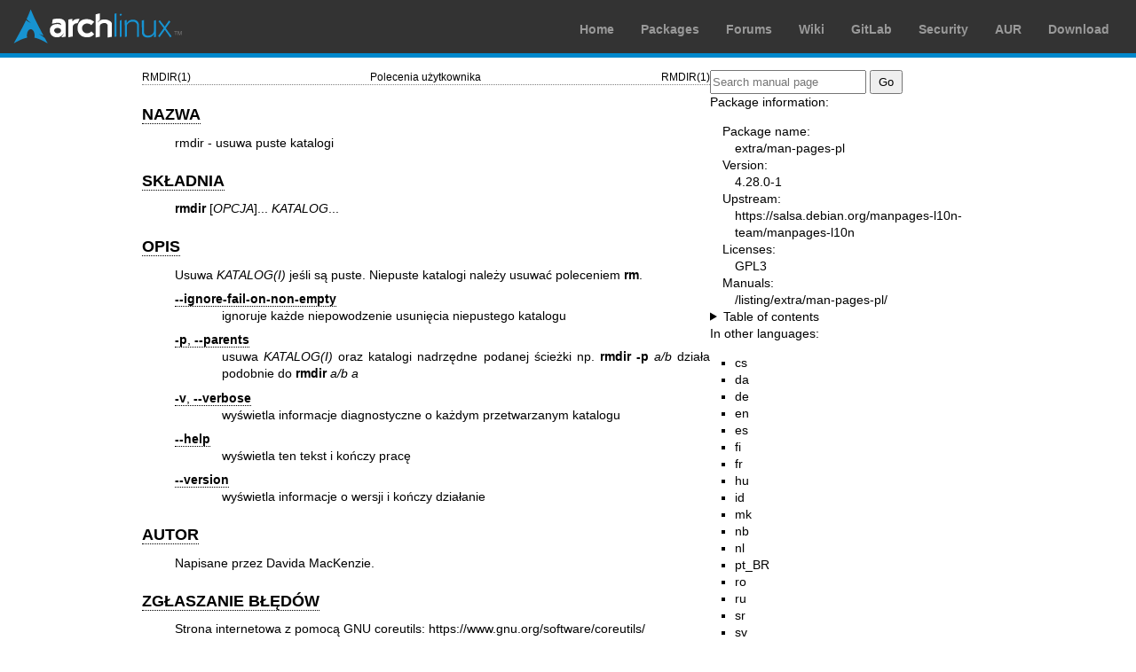

--- FILE ---
content_type: text/html; charset=utf-8
request_url: https://man.archlinux.org/man/rmdir.1.pl
body_size: 2998
content:


<!DOCTYPE html>
<html lang="pl">
    <head>
        <meta charset="UTF-8">
        <meta name="viewport" content="width=device-width, initial-scale=1.0">
        <title>rmdir(1) — Arch manual pages</title>
        <link rel="stylesheet" type="text/css" href="/static/archlinux-common/navbar.css">
        <link rel="stylesheet" type="text/css" href="/static/archmanweb/base.css">
        <link rel="icon" type="image/x-icon" href="/static/archlinux-common/favicon.ico" />
        <link rel="shortcut icon" type="image/x-icon" href="/static/archlinux-common/favicon.ico" />
        
    <link rel="stylesheet" type="text/css" href="/static/archmanweb/man_page.css">
    
        <link rel="alternate" href="/man/rmdir.1.cs" hreflang="cs">
    
        <link rel="alternate" href="/man/rmdir.1.da" hreflang="da">
    
        <link rel="alternate" href="/man/rmdir.1.de" hreflang="de">
    
        <link rel="alternate" href="/man/rmdir.1.en" hreflang="en">
    
        <link rel="alternate" href="/man/rmdir.1.es" hreflang="es">
    
        <link rel="alternate" href="/man/rmdir.1.fi" hreflang="fi">
    
        <link rel="alternate" href="/man/rmdir.1.fr" hreflang="fr">
    
        <link rel="alternate" href="/man/rmdir.1.hu" hreflang="hu">
    
        <link rel="alternate" href="/man/rmdir.1.id" hreflang="id">
    
        <link rel="alternate" href="/man/rmdir.1.mk" hreflang="mk">
    
        <link rel="alternate" href="/man/rmdir.1.nb" hreflang="nb">
    
        <link rel="alternate" href="/man/rmdir.1.nl" hreflang="nl">
    
        <link rel="alternate" href="/man/rmdir.1.pt_BR" hreflang="pt_BR">
    
        <link rel="alternate" href="/man/rmdir.1.ro" hreflang="ro">
    
        <link rel="alternate" href="/man/rmdir.1.ru" hreflang="ru">
    
        <link rel="alternate" href="/man/rmdir.1.sr" hreflang="sr">
    
        <link rel="alternate" href="/man/rmdir.1.sv" hreflang="sv">
    
        <link rel="alternate" href="/man/rmdir.1.uk" hreflang="uk">
    
        <link rel="alternate" href="/man/rmdir.1.vi" hreflang="vi">
    
        <link rel="alternate" href="/man/rmdir.1.zh_CN" hreflang="zh_CN">
    
        <link rel="alternate" href="/man/rmdir.1.zh_TW" hreflang="zh_TW">
    

    </head>
    <body>
        <header>
            <div id="archnavbar">
	<div id="logo"><a href="https://archlinux.org" title="Return to the main page">Arch Linux</a></div>
	<div id="archnavbarmenu">
		<ul id="archnavbarlist">
			<li id="anb-home"><a href="https://archlinux.org" title="Arch news, packages, projects and more">Home</a></li>
			<li id="anb-packages"><a href="https://archlinux.org/packages/" title="Arch Package Database">Packages</a></li>
			<li id="anb-forums"><a href="https://bbs.archlinux.org/" title="Community forums">Forums</a></li>
			<li id="anb-wiki"><a href="https://wiki.archlinux.org/" title="Community documentation">Wiki</a></li>
			<li id="anb-gitlab"><a href="https://gitlab.archlinux.org/archlinux" title="GitLab">GitLab</a></li>
			<li id="anb-security"><a href="https://security.archlinux.org/" title="Arch Linux Security Tracker">Security</a></li>
			<li id="anb-aur"><a href="https://aur.archlinux.org/" title="Arch Linux User Repository">AUR</a></li>
			<li id="anb-download"><a href="https://archlinux.org/download/" title="Get Arch Linux">Download</a></li>
		</ul>
	</div>
</div>

        </header>
        <main id="content">
            
            <article id="content-left">
                
<section class="man-page-content">
    <table class="head">
  <tr>
    <td class="head-ltitle">RMDIR(1)</td>
    <td class="head-vol">Polecenia u&#x017C;ytkownika</td>
    <td class="head-rtitle">RMDIR(1)</td>
  </tr>
</table>
<div class="manual-text">
<section class="Sh">
<h1 class="Sh" id='NAZWA'><a class='permalink' href='#NAZWA'>NAZWA</a></h1>
<p class="Pp">rmdir - usuwa puste katalogi</p>
</section>
<section class="Sh">
<h1 class="Sh" id='SK&amp;#x0141;ADNIA'><a class='permalink' href='#SK&amp;#x0141;ADNIA'>SK&#x0141;ADNIA</a></h1>
<p class="Pp"><b>rmdir</b> [<i>OPCJA</i>]... <i>KATALOG</i>...</p>
</section>
<section class="Sh">
<h1 class="Sh" id='OPIS'><a class='permalink' href='#OPIS'>OPIS</a></h1>
<p class="Pp">Usuwa <i>KATALOG(I)</i> je&#x015B;li s&#x0105; puste. Niepuste
    katalogi nale&#x017C;y usuwa&#x0107; poleceniem <b>rm</b>.</p>
<dl class="Bl-tag">
  <dt id="ignore"><a class="permalink" href="#ignore"><b>--ignore-fail-on-non-empty</b></a></dt>
  <dd>ignoruje ka&#x017C;de niepowodzenie usuni&#x0119;cia niepustego
    katalogu</dd>
  <dt id="p"><a class="permalink" href="#p"><b>-p</b>, <b>--parents</b></a></dt>
  <dd>usuwa <i>KATALOG(I)</i> oraz katalogi nadrz&#x0119;dne podanej
      &#x015B;cie&#x017C;ki np. <b>rmdir -p</b> <i>a/b</i> dzia&#x0142;a
      podobnie do <b>rmdir</b> <i>a/b a</i></dd>
  <dt id="v"><a class="permalink" href="#v"><b>-v</b>, <b>--verbose</b></a></dt>
  <dd>wy&#x015B;wietla informacje diagnostyczne o ka&#x017C;dym przetwarzanym
      katalogu</dd>
  <dt id="help"><a class="permalink" href="#help"><b>--help</b></a></dt>
  <dd>wy&#x015B;wietla ten tekst i ko&#x0144;czy prac&#x0119;</dd>
  <dt id="version"><a class="permalink" href="#version"><b>--version</b></a></dt>
  <dd>wy&#x015B;wietla informacje o wersji i ko&#x0144;czy dzia&#x0142;anie</dd>
</dl>
</section>
<section class="Sh">
<h1 class="Sh" id='AUTOR'><a class='permalink' href='#AUTOR'>AUTOR</a></h1>
<p class="Pp">Napisane przez Davida MacKenzie.</p>
</section>
<section class="Sh">
<h1 class="Sh" id='ZG&amp;#x0141;ASZANIE&amp;#x00A0;B&amp;#x0141;&amp;#x0118;D&amp;#x00D3;W'><a class='permalink' href='#ZG&amp;#x0141;ASZANIE&amp;#x00A0;B&amp;#x0141;&amp;#x0118;D&amp;#x00D3;W'>ZG&#x0141;ASZANIE&#x00A0;B&#x0141;&#x0118;D&#x00D3;W</a></h1>
<p class="Pp">Strona internetowa z pomoc&#x0105; GNU coreutils:
    <a href='https://www.gnu.org/software/coreutils/'>https://www.gnu.org/software/coreutils/</a>
  <br/>
  O b&#x0142;&#x0119;dach t&#x0142;umaczenia programu prosimy
    poinformowa&#x0107; przez
    <a href='https://translationproject.org/team/pl.html'>https://translationproject.org/team/pl.html</a></p>
</section>
<section class="Sh">
<h1 class="Sh" id='PRAWA&amp;#x00A0;AUTORSKIE'><a class='permalink' href='#PRAWA&amp;#x00A0;AUTORSKIE'>PRAWA&#x00A0;AUTORSKIE</a></h1>
<p class="Pp">Copyright &#x00A9; 2025 Free Software Foundation, Inc. Licencja
    GPLv3+: GNU GPL w wersji 3 lub p&#x00F3;&#x017A;niejszej
    <a href='https://gnu.org/licenses/gpl.html'>https://gnu.org/licenses/gpl.html</a>.
  <br/>
  Jest to wolne oprogramowanie: mo&#x017C;na je zmienia&#x0107; i
    rozpowszechnia&#x0107;. Nie ma &#x017B;ADNEJ&#x00A0;GWARANCJI, w granicach
    okre&#x015B;lonych przez prawo.</p>
</section>
<section class="Sh">
<h1 class="Sh" id='ZOBACZ_TAK&amp;#x017B;E'><a class='permalink' href='#ZOBACZ_TAK&amp;#x017B;E'>ZOBACZ   TAK&#x017B;E</a></h1>
<p class="Pp"><a href='/man/rmdir.2.pl'>rmdir(2)</a></p>
<p class="Pp">Pe&#x0142;na dokumentacja:
    <a href='https://www.gnu.org/software/coreutils/rmdir'>https://www.gnu.org/software/coreutils/rmdir</a>
  <br/>
  lub lokalnie, za pomoc&#x0105; <b>info '(coreutils) rmdir invocation'</b></p>
</section>
<section class="Sh">
<h1 class="Sh" id='T&amp;#x0141;UMACZENIE'><a class='permalink' href='#T&amp;#x0141;UMACZENIE'>T&#x0141;UMACZENIE</a></h1>
<p class="Pp">T&#x0142;umaczenie niniejszej strony podr&#x0119;cznika: Przemek
    Borys &lt;pborys@dione.ids.pl&gt;, Wojtek Kotwica &lt;wkotwica@post.pl&gt; i
    Micha&#x0142; Ku&#x0142;ach &lt;michal.kulach@gmail.com&gt;</p>
<p class="Pp">Niniejsze t&#x0142;umaczenie jest woln&#x0105;
    dokumentacj&#x0105;. Bli&#x017C;sze informacje o warunkach licencji
    mo&#x017C;na uzyska&#x0107; zapoznaj&#x0105;c si&#x0119; z
    <a class="Lk" href="https://www.gnu.org/licenses/gpl-3.0.html">GNU General
    Public License w wersji 3</a> lub nowszej. Nie przyjmuje si&#x0119;
    &#x017B;ADNEJ ODPOWIEDZIALNO&#x015A;CI.</p>
<p class="Pp">B&#x0142;&#x0119;dy w t&#x0142;umaczeniu strony podr&#x0119;cznika
    prosimy zg&#x0142;asza&#x0107; na adres listy dyskusyjnej
    <a class="Mt" href="mailto:manpages-pl-list@lists.sourceforge.net">manpages-pl-list@lists.sourceforge.net</a>.</p>
</section>
</div>
<table class="foot">
  <tr>
    <td class="foot-date">kwiecie&#x0144; 2025</td>
    <td class="foot-os">GNU coreutils 9.7</td>
  </tr>
</table>

</section>

            </article>
            <aside id="sidebar">
                
<section class="search">
    <form action="/search" class="search direct-search" role="search">
    <input type="search" placeholder="Search manual page" name="q" value=""
         />
    <input type="submit" name="go" value="Go" />
</form>

</section>

<section class="package-info">
    <p>Package information:</p>
    <dl>
        <dt>Package name:</dt>
        <dd><a href="https://www.archlinux.org/packages/extra/any/man-pages-pl/">extra/man-pages-pl</a></dd>
        <dt>Version:</dt>
        <dd>4.28.0-1</dd>
        <dt>Upstream:</dt>
        <dd><a href="https://salsa.debian.org/manpages-l10n-team/manpages-l10n">https://salsa.debian.org/manpages-l10n-team/manpages-l10n</a></dd>
        <dt>Licenses:</dt>
        <dd>GPL3</dd>
        <dt>Manuals:</dt>
        <dd><a href="/listing/extra/man-pages-pl/">/listing/extra/man-pages-pl/</a></dd>
    </dl>
</section>

<details>
    <summary>Table of contents</summary>
    <nav class="toc">
        <ul>
        
            <li><a href="#NAZWA">NAZWA</a></li>
        
            <li><a href="#SK&amp;#x0141;ADNIA">SKŁADNIA</a></li>
        
            <li><a href="#OPIS">OPIS</a></li>
        
            <li><a href="#AUTOR">AUTOR</a></li>
        
            <li><a href="#ZG&amp;#x0141;ASZANIE&amp;#x00A0;B&amp;#x0141;&amp;#x0118;D&amp;#x00D3;W">ZGŁASZANIE BŁĘDÓW</a></li>
        
            <li><a href="#PRAWA&amp;#x00A0;AUTORSKIE">PRAWA AUTORSKIE</a></li>
        
            <li><a href="#ZOBACZ_TAK&amp;#x017B;E">ZOBACZ TAKŻE</a></li>
        
            <li><a href="#T&amp;#x0141;UMACZENIE">TŁUMACZENIE</a></li>
        
        </ul>
    </nav>
</details>




<nav class="other-languages">
    <p>In other languages:</p>
    <ul>
    
        <li><a href="/man/rmdir.1.cs">cs</a></li>
    
        <li><a href="/man/rmdir.1.da">da</a></li>
    
        <li><a href="/man/rmdir.1.de">de</a></li>
    
        <li><a href="/man/rmdir.1.en">en</a></li>
    
        <li><a href="/man/rmdir.1.es">es</a></li>
    
        <li><a href="/man/rmdir.1.fi">fi</a></li>
    
        <li><a href="/man/rmdir.1.fr">fr</a></li>
    
        <li><a href="/man/rmdir.1.hu">hu</a></li>
    
        <li><a href="/man/rmdir.1.id">id</a></li>
    
        <li><a href="/man/rmdir.1.mk">mk</a></li>
    
        <li><a href="/man/rmdir.1.nb">nb</a></li>
    
        <li><a href="/man/rmdir.1.nl">nl</a></li>
    
        <li><a href="/man/rmdir.1.pt_BR">pt_BR</a></li>
    
        <li><a href="/man/rmdir.1.ro">ro</a></li>
    
        <li><a href="/man/rmdir.1.ru">ru</a></li>
    
        <li><a href="/man/rmdir.1.sr">sr</a></li>
    
        <li><a href="/man/rmdir.1.sv">sv</a></li>
    
        <li><a href="/man/rmdir.1.uk">uk</a></li>
    
        <li><a href="/man/rmdir.1.vi">vi</a></li>
    
        <li><a href="/man/rmdir.1.zh_CN">zh_CN</a></li>
    
        <li><a href="/man/rmdir.1.zh_TW">zh_TW</a></li>
    
    </ul>
</nav>



<nav class="other-sections">
    <p>In other sections:</p>
    <ul>
    
        <li><a href="/man/rmdir.2.pl">rmdir(2)</a></li>
    
    </ul>
</nav>


<nav class="other-formats">
    <p>Other formats:
        
            <a href="/man/rmdir.1.pl.txt">txt</a>, 
        
            <a href="/man/rmdir.1.pl.raw">raw</a>
        
    </p>
</nav>

            </aside>
            
        </main>
        <footer>
            <p>Powered by <a href="https://gitlab.archlinux.org/archlinux/archmanweb">archmanweb</a>,
               using <a href="https://mandoc.bsd.lv/">mandoc</a> for the conversion of manual pages.
            </p>
            <p>The website is available under the terms of the <a href="https://www.gnu.org/licenses/gpl-3.0.en.html">GPL-3.0</a>
               license, except for the contents of the manual pages, which have their own license
               specified in the corresponding Arch Linux package.
            </p>
        </footer>
    </body>
</html>
